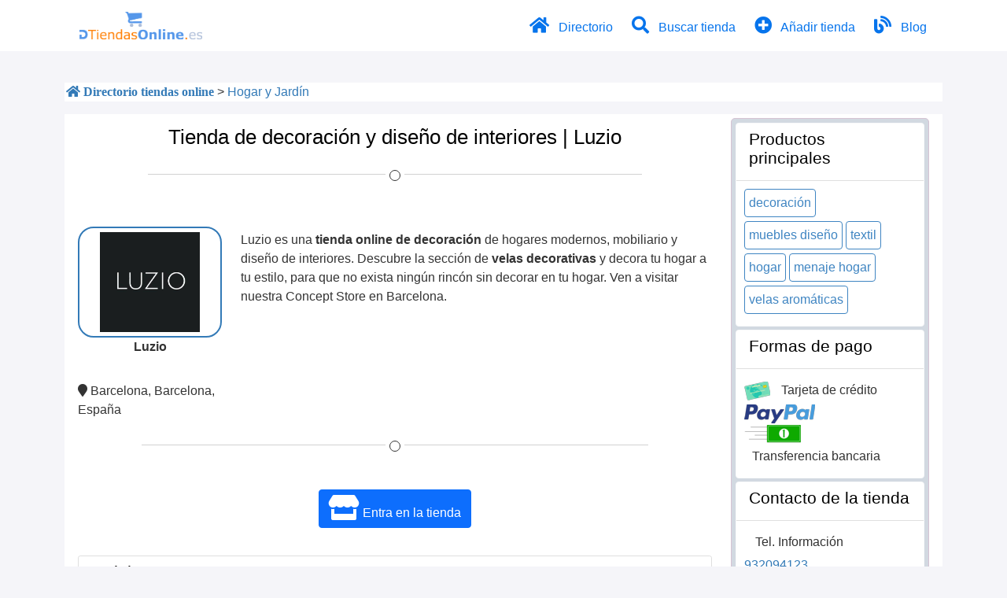

--- FILE ---
content_type: text/html; charset=UTF-8
request_url: https://www.dtiendasonline.es/tiendas-hogar-jardin-online/tienda-decoracion-diseno-interiores-luzio-946
body_size: 4995
content:





<!DOCTYPE html>
<html lang="es-ES">
    <head>
        <meta http-equiv="Content-type" content="text/html; charset=UTF-8" />
<title>Tienda de decoración y diseño de interiores | Luzio Barcelona</title>
<meta name="description" content="Hogar y Jardín Barcelona, Luzio es una tienda online de decoración de hogares modernos, mobiliario y diseño de interiores. Descubre la sección de ..." />
<meta name="viewport" content="initial-scale = 1.0" />
<meta name="apple-mobile-web-app-capable" content="yes">
<meta name="apple-mobile-web-app-status-bar-style" content="black">
<link rel="apple-touch-icon" sizes="180x180" href="https://www.dtiendasonline.es/oc-content/themes/mbc_classic/favicon/apple-touch-icon.png">
<link rel="icon" type="image/png" sizes="32x32" href="https://www.dtiendasonline.es/oc-content/themes/mbc_classic/favicon/favicon-32.png">
<link rel="icon" type="image/png" sizes="16x16" href="https://www.dtiendasonline.es/oc-content/themes/mbc_classic/favicon/favicon-16.png">
<link rel="shortcut icon" type="image/png" sizes="32x32" href="https://www.dtiendasonline.es/favicon-32.png">
<!--<link rel="icon" href="" type="image/png" />-->
           <meta property ="og:url" content="https://www.dtiendasonline.es/tiendas-hogar-jardin-online/tienda-decoracion-diseno-interiores-luzio-946" />
           <meta property ="og:title" content="Tienda de decoración y diseño de interiores | Luzio" />
           <meta property ="og:description" content="&lt;p&gt;Luzio es una &lt;strong&gt;tienda online de decoración&lt;/strong&gt; de hogares modernos, mobiliario y diseño de interiores. Descubre la sección de &lt;strong&gt;velas decorativas&lt;/strong&gt; y decora tu hogar a tu estilo, para que no exista ningún rincón sin decorar en tu hogar. Ven a visitar nuestra Concept Store en Barcelona.&lt;/p&gt;" />
                    <meta property="og:image" content="https://www.dtiendasonline.es/oc-content/uploads/9/932.jpg" />
           <meta itemprop="image" content="https://www.dtiendasonline.es/oc-content/uploads/9/932.jpg" />
        <script>
    var mbc_classic = window.mbc_classic || {};
    mbc_classic.base_url = 'https://www.dtiendasonline.es/index.php';
    mbc_classic.langs = {"delete":"Eliminar","cancel":"Cancelar"};
    mbc_classic.fancybox_prev = 'Imagen anterior';
    mbc_classic.fancybox_next = 'Siguiente imagen';
    mbc_classic.fancybox_closeBtn = 'Cerrar';
    var jqueryVersion = '3';
</script>
<link href="https://www.dtiendasonline.es/oc-content/themes/mbc_classic/css/bs.min.css?v=5" rel="stylesheet" type="text/css" />
<link href="https://www.dtiendasonline.es/oc-content/themes/mbc_classic/css/main.min.css?v2.1.29" rel="stylesheet" type="text/css" />

<meta name="robots" content="index, follow, noarchive" />
<link rel="canonical" href="https://www.dtiendasonline.es/tiendas-hogar-jardin-online/tienda-decoracion-diseno-interiores-luzio-946"/><link href="https://www.dtiendasonline.es/oc-content/themes/mbc_classic/js/fancybox/jquery.fancybox.min.css" rel="stylesheet" type="text/css" />
<link href="https://www.dtiendasonline.es/oc-content/themes/mbc_classic/css/fonts/css/all.min.css" rel="stylesheet" type="text/css" />
<script type="text/javascript" src="https://www.dtiendasonline.es/oc-includes/osclass/assets/js/jquery3/jquery.min.js"></script>
<script type="text/javascript" src="https://www.dtiendasonline.es/oc-content/themes/mbc_classic/js/fancybox/jquery.fancybox.pack.js"></script>
<script type="text/javascript" src="https://www.dtiendasonline.es/oc-includes/osclass/assets/js/date.js"></script>
<script type="text/javascript" src="https://www.dtiendasonline.es/oc-includes/osclass/assets/js/jquery3/jquery.validate.min.js"></script>
<script type="text/javascript" src="https://www.dtiendasonline.es/oc-content/themes/mbc_classic/js/global.min.js?v=1.0.2"></script>
         
        <script> 
                function copp(){return false;} 
                document.oncontextmenu=copp;
                document.onselectstart=copp;
        </script>
                
            </head>
<body class="item">    
<header id="header" class="">
  <div class="top-nav">
    <div class="container">     
     <div class="navbar navbar-expand-lg">
        <div class="container-fluid">
            <div id="logo"><a class="navbar-brand" href="https://www.dtiendasonline.es/"><img width="400" height="91" alt="Directorio de Tiendas Online en España" src="https://www.dtiendasonline.es/img/directorio-tiendas-online.png?v=2"></a></div>
        <button class="navbar-toggler" type="button" data-bs-toggle="collapse" data-bs-target="#navbarSupportedContent" aria-controls="navbarTogglerDemo02" aria-expanded="false" aria-label="Toggle navigation">
            <span class="fas fa-bars"></span>
        </button>      
        <div class="collapse navbar-collapse justify-content-end" id="navbarSupportedContent">
            <ul class="navbar-nav mb-2 mb-lg-0">
                                <li class="nav-item">
                    <a class="nav-link" href="https://www.dtiendasonline.es/">
                        <i class="fa fa-home"></i>
                        Directorio
                    </a>
                </li>
                                                <li class="nav-item">
                    <a class="nav-link" href="https://www.dtiendasonline.es/tiendas-online-espana">
                        <i class="fa fa-search"></i>
                        Buscar tienda                  
                    </a>
                </li>
                                                <li class="nav-item">
                    <a class="nav-link" href="https://www.dtiendasonline.es/promocionar-tienda-online/111">
                        <i class="fa fa-plus-circle"></i>
                        Añadir tienda
                    </a>
                </li>
                                <li class="nav-item">                    
                    <a class="nav-link" href="https://www.dtiendasonline.es/comercio-electronico-p53">
                    <i class="fas fa-blog"></i>
                        Blog
                    </a>
                </li>                   
                                         
                <!-- <li class="nav-item">                    
                    <a class="nav-link" id="login_open" href="#" data-bs-toggle="modal" data-bs-target="#login_mod">
                        <i class="fa large-icon fa-user"></i>                     </a>                    
                </li> -->
                                    <!--<li>                        
                        <a href=""><i class="fa fa-plus"></i> </a>
                    </li>-->
                                                    </ul>
           </div>      
        
    </div>
     </div> 
  </div>
    </div>  
        <div id="login_mod" class="modal fade" role="dialog">
        <aside>
<div class="modal-dialog">
    <div class="modal-content">
      <div class="modal-header">          
          <label class="modal-title">Iniciar sesión</label>
          <button type="button" class="btn-close" data-bs-dismiss="modal" aria-label="Cerrar">&times;</button>
      </div>
        <!--<ul id="error_list"></ul>-->
      <form class="form-vertical" action="https://www.dtiendasonline.es/index.php" method="post" ><input type='hidden' name='octoken' value='npovcqaq3btv' />
        <input type="hidden" name="page" value="login" />
        <input type="hidden" name="action" value="login_post" />
       <div class="modal-body">
            <div class="form-group">
                <label class="control-label" for="email">E-mail</label>    
                <div class="input-group">                
                    <span class="input-group-text"><i class="fa fa-envelope"></i></span>
                    <input id="email" type="email" class="form-control" name="email" value="" required aria-required="true" />                
                </div>
            </div>
            <div class="form-group">
                <label class="control-label" for="password">Contraseña</label>
                <div class="input-group">
                    <span class="input-group-text"><i class="fa fa-lock"></i></span>
                    <input id="password" type="password" name="password" class="form-control" value="" required aria-required="true" autocomplete="off" />                    
                </div>
                <a href="https://www.dtiendasonline.es/usuario/recuperar">¿Has olvidado la contraseña?</a>
            </div>                
            <div class="form-group">
                <div class="controls">                    
                    <div class="checkbox">                        
                    <input id="remember" type="checkbox" name="remember" value="1" /> 
                        <label class="control-label" for="remember">
                        No cerrar sesión                     
                        </label>
                    </div>
                </div>               
            </div>                 
        </div>
        <div class="modal-footer">
            <div class="submit w-100">
                <button type="submit" class="btn btn-primary btn-lg">Iniciar sesión</button>
            </div>
            <div class="form-group text-center w-100">
                <br>
                <a class="big-text-12 decora-on" href="https://www.dtiendasonline.es/usuario-nuevo">¡No tengo cuenta todavía!</a>
                <!--<a class="big-text-12" href="#reg_panel">No tengo cuenta</a>-->
            </div>
        </div>
      </form>
    </div>
</div>
</aside>

   </div>    
          <div class="clear"></div>      
     
</header>

        
                    <div class="container">
            <nav class="breadcrumb-container" aria-label="breadcrumb">
                <ul class="breadcrumb" itemscope itemtype="http://schema.org/BreadcrumbList"><meta itemprop="name" content="Breadcrumb"/>
<li itemscope itemprop="itemListElement" itemtype="http://schema.org/ListItem" class="first-child" ><a href="https://www.dtiendasonline.es/" itemprop="item"><span itemprop="name"><span class="fa fa-home"> Directorio tiendas online</span></span></a><meta itemprop="position" content="1" /></li>

<li itemscope itemprop="itemListElement" itemtype="http://schema.org/ListItem" class="last-child" > > <a href="https://www.dtiendasonline.es/tiendas-hogar-jardin-online" itemprop="item"><span itemprop="name">Hogar y Jardín</span></a><meta itemprop="position" content="2" /></li>
</ul>
        
            </nav>
        </div>
             
        
<div class="container wrapper-flash"></div>    
<div class="container" id="content">
       <main id="main">            
                     
    <script type="application/ld+json">
  {
    "@context": "https://schema.org",
    "@type": "Store",
    "name": "Luzio",
    "address": {
      "@type": "PostalAddress",
      "streetAddress": "",
      "addressLocality": "Barcelona",
      "postalCode": "",
      "addressRegion": "Barcelona",
      "addressCountry": "ES"
    },
    "url": "https://www.dtiendasonline.es/tiendas-hogar-jardin-online/tienda-decoracion-diseno-interiores-luzio-946",    
    "image": ["https://www.dtiendasonline.es/oc-content/uploads/9/932.jpg"]
      }
</script>


<div id="item-content" class="row">
        <div class=" col-12 col-md-8 col-lg-9">
        <div class="item-info">
        <div class="item-header center-text">
            <h1>Tienda de decoración y diseño de interiores | Luzio</h1>            
            <span class="style-sep-1"></span>
                    </div>
        
                
                    
    <div class="row">
         <div class="col-12 col-md-3">
          <div class="item-photos">
                          <div class="item-main-photo flex-parent">
                <div class="flex-child">
                                           <img itemprop="image" class="img-responsive" src="https://www.dtiendasonline.es/oc-content/uploads/9/932.jpg" alt="Tienda de decoración y diseño de interiores | Luzio" title="Tienda de decoración y diseño de interiores | Luzio" />
                                     </div>   
             </div>
                         
        </div>
                          <p class="text-center"><strong>Luzio</strong></p>
                             <div class="item-location"><i class="fa fa-map-marker"></i> <span id="item_location">Barcelona, Barcelona, España</span></div>
                </div>
             <div class="col-12 col-md-9">
    <div id="description">
        <p>Luzio es una <strong>tienda online de decoración</strong> de hogares modernos, mobiliario y diseño de interiores. Descubre la sección de <strong>velas decorativas</strong> y decora tu hogar a tu estilo, para que no exista ningún rincón sin decorar en tu hogar. Ven a visitar nuestra Concept Store en Barcelona.</p>    </div>     
            <div class="item-detail-fields clear">        
                        <!--<div></div>-->
             
    </div>
 </div>
        </div>
    <div class="item-actions clear text-center">
    <span class="style-sep-1"></span>
                <a href="https://luzio.es/" class="btn btn-primary" id="url_tienda" target="_blank" rel="noopener noreferrer"><i class="fas fa-store fa-2x"></i> Entra en la tienda</a>
       <!-- <script type="text/javascript">
$(document).ready(function() {
        $tienda_link = $(".url_text").attr("href");
        $("#url_tienda").attr("href", $tienda_link);
});
</script>  -->    
    </div>
    </div>
                            
        <div id="comments" class="card">
            <div class="card-header">
                <h2 class="inline-block">Opiniones</h2>
                            </div>
            <div class="card-body">                
                                                                         <!-- <p>Todavía no hay opiniones sobre </p>-->
                   
                  
                                                    <p>Si has comprado alguna vez en esta tienda puedes dejar tu oponión.</p>
                    <a href="#" data-bs-toggle="modal" data-bs-target="#login_mod">
                        Opinar
                    </a>                    
                 
            </div>
        </div>        
                </div>
<div class="col-12 col-md-4 col-lg-3">
    <div id="sidebar">
    
        <!-- sidebar ad 350x250 -->
    <!-- <div class="ads_300">
            </div> -->
    <!-- /sidebar ad 350x250 -->
        

    
    <div id='custom_attributes'>
     
    
    <div class="card border-light mb-1">
        <div class="card-header">
            <h2 class="card-title heading-group">Productos principales</h2>
        </div>

    <div class="list-inline card-body item-attr-fields">
                        <div class="list-field inline tags">
                                                                                                     
                                  <a class='detail_value' href="https://www.dtiendasonline.es/tiendas-online-espana/field_17,decoracion">decoración</a>
                                                                    
                                  <a class='detail_value' href="https://www.dtiendasonline.es/tiendas-online-espana/field_17,muebles+diseno">muebles diseño</a>
                                                                    
                                  <a class='detail_value' href="https://www.dtiendasonline.es/tiendas-online-espana/field_17,textil">textil</a>
                                                                    
                                  <a class='detail_value' href="https://www.dtiendasonline.es/tiendas-online-espana/field_17,hogar">hogar</a>
                                                                    
                                  <a class='detail_value' href="https://www.dtiendasonline.es/tiendas-online-espana/field_17,menaje+hogar">menaje hogar</a>
                                                                    
                                  <a class='detail_value' href="https://www.dtiendasonline.es/tiendas-online-espana/field_17,velas+aromaticas">velas aromáticas</a>
                                                                                       
                        </div>
        
                
                      

            
</div>    </div>
         
    
    <div class="card border-light mb-1">
        <div class="card-header">
            <h2 class="card-title heading-group">Formas de pago</h2>
        </div>

    <div class="list-inline card-body item-attr-fields">
                        
                <div class="list-field inline full-width">
                    <img src="https://www.dtiendasonline.es/oc-content/uploads/item_icons/tarjeta-credito.png" alt="Tarjeta de crédito">                            <label class='detail_label'>Tarjeta de crédito</label>
                                    </div>
                       

            
                        
                <div class="list-field inline full-width">
                    <img src="https://www.dtiendasonline.es/oc-content/uploads/item_icons/paypal.png" alt="PayPal">                </div>
                       

            
                        
                <div class="list-field inline full-width">
                    <img src="https://www.dtiendasonline.es/oc-content/uploads/item_icons/transferencia-bancaria.png" alt="Transferencia bancaria">                            <label class='detail_label'>Transferencia bancaria</label>
                                    </div>
                       

            
               

            
               

            
               

            
               

            
               

            
               

            
</div>    </div>
         
     
    
    <div class="card border-light mb-1">
        <div class="card-header">
            <h2 class="card-title heading-group">Contacto de la tienda</h2>
        </div>

    <div class="list-inline card-body item-attr-fields">
                        <div class="list-field inline ">
                        <i class="fa fa-mobile-phone"></i> 
                        <label class='detail_label'>Tel. Información</label>
                        <label class='detail_value'>
                                    <a rel="nofollow" href="tel://932094123 ">932094123 </a>				</label>
                        </div>
                       

            
</div>    </div>
         
</div>
    <div class="card">
        <div class="card-body">
         <span itemprop="datePublished" content="2022-07-30 17:49:10" class="date"> <i class="fa fa-clock-o"></i> 30-Jul-2022 </span> 
        <span class="visits"><i class="fa fa-signal"></i> Visitas: 1272</span>    
        </div>
    </div>
</div><!-- /sidebar -->

            
</div>
</div>
<div class="products">    
       
     
</div>


<script type="text/javascript">
  $(document).ready(function() {
    $('body').on('click', '.is-rating-item', function(e) {
      e.preventDefault();
      $('input[name="rating"]').val($(this).attr('data-value'));
      $('.comment-rating-selected').text('(' + $(this).attr('data-value') + ' de 5)');
      $(this).parent().find('i.is-rating-item').addClass('fill');
      $(this).nextAll('i.is-rating-item').removeClass('fill');
    })
  });
</script>


</main><!-- main -->
</div><!--container -->

<script>
$(document).ready(function(){ 
	$('#to-top').click(function(){
		$('body, html').animate({
			scrollTop: '0px'
		}, 300);
	}); 
	$(window).scroll(function(){
		if( $(this).scrollTop() > 0 ){
			$('#to-top').slideDown(300);
		} else {
			$('#to-top').slideUp(300);
		}
	}); 
});
</script>
<span id="to-top" class="fas fa-chevron-up"></span>

<div id="responsive-trigger"></div>
<!-- footer -->
<div class="clear"></div>     
<footer id="footer">
    <div class="container">
            
         <strong> <i class="fa fa-home"></i> <a class="" href="https://www.dtiendasonline.es/">Directorio tiendas online</a></strong> - 
            <span class="color-blank inline-block">dTiendasOnline</span><span> - Copyright ©</span>
    <div class="inline">
           
    </div>
    
        <div class="col-12 text-center">       
        <a class="text-center big-text-12" href="https://www.dtiendasonline.es/promocionar-tienda-online/111">Promociona tu tienda online gratis</a>
    </div>
            
<div class="row">
<div class="col-md-3">
<div class="card">
<div class="card-header">
    <span class="card-title"><i class="fa fa-question"></i> Ayuda</span>
</div>
<div class="card-body">
<ul>
    <li><a href="/como-anunciar-tienda-online-p52">Cómo anunciar mi tienda</a></li> 
    <li><a href="/directorio-tiendas-online-p46">Sobre dTiendasOnline</a></li>
</ul>
</div>
</div>
</div> 
<div class="col-md-3">
<div class="card">
<div class="card-header">
    <span class="card-title"><i class="fa fa-info"></i> Información útil</span>
</div>
<div class="card-body">
<ul>     
    <li><a href="/como-vender-por-internet-p47">Claves para vender por Internet</a></li>
    <li><a href="/formas-pago-online-p51">Formas de pago online</a></li>
</ul>
</div>
</div>
</div>            
<div class="col-md-3">
<div class="card text-center">
<div class="card-header">
<span class="card-title">Contacto</span>
</div>
<div class="card-body">
<ul>
<li><a target="_blank" href="/contacto/">Contactar</a></li>
</ul>
</div>
</div>
</div>

<div class="col-md-3">
 <aside>
<div class="card">
<div class="card-header">
<span class="card-title">Legal</span>
</div>
<div class="card-body">
<ul>    
    <li><a target="_blank" href="/lopd-p50/">Política de privacidad</a></li>
    <li><a target="_blank" href="/cookies-p26/">Política de cookies</a></li>
    <li><a target="_blank" href="/condiciones-de-uso-p27/">Condiciones de uso</a></li>
    <li><a target="_blank" href="/normas-de-publicacion-p28/">Normas de publicación</a></li>    
</ul>    
</div>
</div>
 </aside>
</div>

</div>
    <div class="user-account">
                                     
                <!--<a href=""></a>-->
                           
    </div>
        
        
                    
     
    </div>
    
    <script src="https://www.dtiendasonline.es/oc-content/themes/mbc_classic/js/spr.min.js?v=1.1"></script>    
</footer>
<script src="https://www.dtiendasonline.es/oc-content/themes/mbc_classic/js/bs.min.js?v=5"></script></body>
</html>

--- FILE ---
content_type: text/css
request_url: https://www.dtiendasonline.es/oc-content/themes/mbc_classic/css/main.min.css?v2.1.29
body_size: 9808
content:
body,html{font-family:Trebuchet MS,Helvetica,Sans-Serif}body{margin:0;padding:0}body,html,p,span{font-size:16px!important}h1,h2,h3,h4,h5{font-weight:400;line-height:normal;margin:0 0 15px}h1{font-size:1.6rem}.card-title{font-size:1.2rem}.card-header{background-color:#fff}h2{font-size:1.4rem}h3{font-size:1.2rem}h4{font-size:1.1rem}h5{font-size:1rem}p{line-height:1.5em}a:focus{outline:none}a:active,a:hover{outline:0}a.decora-on{text-decoration:underline}article,aside,details,figcaption,figure,footer,header,hgroup,nav,section{display:block}sub,sup{font-size:75%;line-height:0;position:relative;vertical-align:baseline}sup{top:-.5em}sub{bottom:-.25em}img{border:0;height:auto;max-width:100%;vertical-align:middle;width:auto\9;-ms-interpolation-mode:bicubic}input,textarea{border:1px solid #bfbfbf;border-radius:3px;width:100%}input[type=submit]{width:auto}button{border-radius:5px;display:inline-block;line-height:32px;padding:0 15px;text-decoration:none;vertical-align:middle}button,input,select,textarea{font-size:100%;margin:0;vertical-align:middle}button,input{line-height:normal;*overflow:visible}button::-moz-focus-inner,input::-moz-focus-inner{border:0;padding:0}button,input[type=button],input[type=reset],input[type=submit]{-webkit-appearance:button;cursor:pointer}.item-actions .btn{margin-bottom:10px}a.btn,a.btn:visited{color:#fff}.btn_srg{background-color:#fff;border:1px solid #ccc;display:none;height:44px}.btn_srg i{font-size:1.8em}input[type=search]::-webkit-search-cancel-button,input[type=search]::-webkit-search-decoration{-webkit-appearance:none}textarea{display:inline-block;line-height:1.5em;overflow:auto;padding:10px;width:100%}input:focus::-webkit-input-placeholder{color:transparent!important}input:focus::-moz-placeholder{color:transparent!important}input:focus:-ms-input-placeholder{color:transparent!important}input:focus:-moz-placeholder{color:transparent!important}.form-group{margin-bottom:15px}.style-sep-1{border:none;border-top:1px solid #d2d2d2;color:#333;display:block;margin:2rem auto;overflow:visible;padding:0;text-align:center;width:80%}.style-sep-1:after{background:#fff;border:1px solid;border-radius:100%;content:"";display:inline-block;height:14px;outline:5px solid #fff;overflow:hidden;position:relative;top:-9px;width:14px}.big-text-12{font-size:1.2rem}.separator-blank{content:" ";display:table;height:1rem}.color-blank{color:#fff}[type=checkbox]:checked,[type=checkbox]:not(:checked){left:-9999px;position:absolute}[type=checkbox]:checked+label,[type=checkbox]:not(:checked)+label{cursor:pointer;padding-left:1.95em;position:relative}[type=checkbox]:checked+label:before,[type=checkbox]:not(:checked)+label:before{background:#fff;border:2px solid #ccc;border-radius:4px;box-shadow:inset 0 1px 3px rgba(0,0,0,.1);content:"";height:1.5em;left:0;position:absolute;top:0;width:1.5em}[type=checkbox]:checked+label:after,[type=checkbox]:not(:checked)+label:after{color:#09ad7e;content:"✔";font-size:1.3em;left:.2em;line-height:.8;position:absolute;top:.2em;transition:all .2s}[type=checkbox]:not(:checked)+label:after{opacity:0;transform:scale(0)}[type=checkbox]:checked+label:after{opacity:1;transform:scale(1)}[type=checkbox]:disabled:checked+label:before,[type=checkbox]:disabled:not(:checked)+label:before{background-color:#ddd;border-color:#bbb;box-shadow:none}[type=checkbox]:disabled:checked+label:after{color:#999}[type=checkbox]:disabled+label{color:#aaa}input[type=checkbox],input[type=radio]{margin-left:0!important;margin-right:10px}.checkbox{margin:0;padding:0}.checkbox>label{display:block}.inline-block{display:inline-block}ul{list-style:none;list-style-type:none}ul.inline li{display:inline-block}ol.list-type-def li,ul.list-type-def li{list-style:inherit;list-style-type:inherit}ul.main-menu{margin-top:10px}.ads-block-header{border-radius:5px;color:#fff;cursor:default;font-size:1.1rem;margin-bottom:10px;margin-top:10px;padding:5px}.ads-block-header p{margin:0;text-align:center}.share-buttons{margin-bottom:5px}.share-buttons a{display:inline-block;margin-right:10px}.main-page-title{margin-bottom:.3em;margin-top:10px;padding:7px}.main-page-title,.main-page-title h1{display:inline-block;font-size:1.2rem}.main-page-title h1{color:#fff}.main-page-title span{color:#fff;display:inline-block}#page{margin:0 auto;max-width:1170px}.page-header{margin:15px 0 20px}.listing-header,.listing-header h2{background-color:#fff;font-size:1.1rem;overflow:hidden;padding:.5em}.header-grid{font-size:1.2em;height:2em}.item-post .header{background:#ff7300;color:#fff}.item-post .card-header h1{color:#fff;line-height:36px;margin:0}.item-post .form-group{margin-bottom:5px}.card-body{padding:10px}.card-body li{list-style-type:none}.r-list .card-footer{background-color:#e7f0ff;border-top:none;color:#2c5593}.center-text{text-align:center}#main .main-cat-contanier{border-radius:5px;padding:5px}#main{max-width:1470px}#main>.row{margin:0}.ads_home_after_main{padding-top:20px}#map_canvas img{max-width:none}.has-placeholder{display:block;float:left;position:relative}.has-placeholder label{height:100%;left:0;line-height:43px;overflow:hidden;padding:0 15px;position:absolute;text-decoration:none;text-shadow:0 1px 0 #fff;top:0;vertical-align:middle;width:100%}div.select-box-focus{outline:0}.select-box{border:1px solid #ffdaa2;border-radius:4px}.doublebutton{float:right}.doublebutton a{border:1px solid #d1d1d1;-webkit-border-radius:2px;border-radius:2px;cursor:default;display:block;float:left;font-size:9px;height:16px;outline:0;padding:3px 4px;text-align:center;white-space:nowrap}.doublebutton a span{cursor:pointer}.doublebutton .list-button{border-top-right-radius:0;border-radius:0;border-right:none;margin-right:-1px}.doublebutton .list-button span{background-position:-16px -16px}.doublebutton .grid-button{border-bottom-left-radius:0;border-left:none;border-top-left-radius:0}span.active a.list-button{border:1px solid #d1d1d1}.alert_form{padding:15px 10px}.alert_form button{width:100%}.alert_form input{margin-bottom:12px;width:184px}.form-horizontal .form-group{margin-left:0;margin-right:0}.form-horizontal .actions a{font-size:1rem}.form-horizontal .gdpr-label{width:auto}.terms-box{padding-left:50px!important}.form-vertical .control-group{margin-bottom:10px}.form-container .controls input,.form-container .meta input{border:1px solid #bfbfbf;border-radius:3px;box-shadow:inset 0 1px 0 0 #e0e0e0;box-shadow:inset 0 1px 0 0 #dfd8d8;display:inline-block;font-size:1em;height:30px;line-height:43px;line-height:30px;padding:0 10px;text-decoration:none;vertical-align:middle;width:280px}.form-container .controls{font-size:1em}.form-container .main-button{border:1px solid #1f91a3;border-radius:3px;box-shadow:inset 0 1px 0 0 #a0e3ed;display:inline-block;line-height:43px;padding:0 15px;text-decoration:none;text-shadow:0 1px 0 rgba(0,0,0,.3);vertical-align:middle}.meta_list .meta ul{float:left;list-style:none;margin:5px 0 0;padding:0}.meta_list .meta ul li{clear:both;list-style:none}.meta_list .meta ul li label{float:none;margin-left:5px;width:auto}.meta_list .meta .cf_date_interval{width:100px}.meta_list .meta:after{clear:both;content:""}.form-container .photos input{border:0;box-shadow:none;margin:0;padding:0}.form-horizontal .actions{border-top:1px solid #eaeaea;margin:0 25px;padding:10px 10px 15px 155px}.form-horizontal label{float:left;padding-top:7px;text-align:left}.form-horizontal .select-box{width:300px}.form-horizontal .controls{margin-left:180px}.form-horizontal .controls label{float:none;padding-top:0;text-align:left;width:auto}.form-horizontal .control-group,.form-horizontal .meta_list .meta{clear:both;margin-bottom:10px}.form-container-box{border:1px solid #eaeaea;border-radius:4px;margin:0 auto}.form-container-box .header{margin-bottom:30px;padding:10px 15px}.form-container-box .header h1{line-height:1.2em;margin:0}.form-container .controls #photos a{font-size:12px!important}body.item-post .select-box{margin-bottom:10px}#item-post select{width:300px}.photos_div{margin-bottom:20px}.ui-drop-files{background:rgba(0,0,0,.1);border:4px dashed rgba(0,0,0,.2);box-shadow:none;height:100px}.bordered-box{border:1px solid #eaeaea;border-radius:4px;font-size:.75em;padding:10px}.bordered-box h2{font-size:1.2em;font-weight:700;margin-top:0}.form-container .photos input{width:100%}.form-container .photos img{width:120px}.photos_div a{display:block}.arrow-up{border-bottom:5px solid #35c3d9;border-left:5px solid transparent;border-right:5px solid transparent;height:0;width:0}.hover .arrow-up{border-bottom-color:#fff}.arrow-down{border-left:5px solid transparent;border-right:5px solid transparent;height:0;width:0}.hover .arrow-down{border-top-color:#fff}.arrow-left{border-right:5px solid #35c3d9}.arrow-left,.arrow-right{border-bottom:5px solid transparent;border-top:5px solid transparent;height:0;width:0}.arrow-right{border-left:5px solid #35c3d9}.paginate{clear:both;float:left;margin:25px 0;text-align:center;width:100%}.paginate li{display:inline;list-style-type:none}.paginate a,.paginate span{background:#fff;border:2px solid #9bcad8;border-radius:0;color:#056786;display:inline-block;font-weight:700;height:40px;line-height:20px;margin:0 1px;min-width:40px;padding:9px 5px;text-align:center;text-decoration:none}.paginate a:hover{border-color:#056786}.searchPaginationSelected{background-color:#337ab7!important;border-color:#337ab7!important;color:#fff!important;cursor:default;z-index:3}.paginate a:hover,.searchPaginationSelected{font-weight:700}.see_by{border:1px solid #d1d1d1;-webkit-border-radius:2px;border-radius:2px;cursor:default;display:block;float:right;font-size:13px;font-weight:400;height:16px;margin-right:10px;outline:0;padding:5px 6px;position:relative;text-align:center;white-space:nowrap}.see_by span{float:left}.see_by label{float:right;margin:0;padding:0 18px 0 5px}.see_by ul{border:1px solid #23a4b8;border-radius:3px;display:none;list-style:none;margin:22px 0 0;padding:8px 10px;position:absolute;right:-1px;text-align:right}.see_by ul a{color:#fff;font-size:1em;font-weight:500}.see_by .arrow-down,.see_by .arrow-left,.see_by .arrow-right,.see_by .arrow-up{position:absolute;right:6px;top:11px}.arrow-envelope{position:absolute;right:-1px;top:-1px}.hover .arrow-envelope{border:1px solid #23a4b8;border-bottom:none;height:28px;width:21px;z-index:3}.hover ul{display:block}.wrapper-flash{font-weight:600}.flashmessage{color:#fff;font-size:16px;margin-bottom:20px;padding:10px 0;position:relative;text-align:center;top:10px;width:100%;z-index:999}.flashmessage-warning,.help-box{border:1px solid #93741e}.flashmessage-error{border:1px solid #873616}.flashmessage-ok{border-radius:5px;font-size:1.3rem}.flashmessage-info{border:1px solid #2477b2}.flashmessage .ico-close{cursor:pointer;float:right;font-size:18px;font-weight:700;padding:0;position:absolute;right:4px;text-decoration:none;top:4px}.help-box{border-radius:4px;display:inline-block;font-size:14px;margin:10px 0;padding:5px 10px}#error_list,.error_list{border:2px solid #eed3d7;border-radius:4px;color:#b94a48;display:none;list-style:none;margin:0 10px 20px;padding:10px}#error_list li,.error_list li{list-style:none;padding:2px 0 2px 18px}#error_list li label,.error_list li label{float:none;margin-top:0;width:auto}.user-card{border-radius:4px;margin-bottom:25px;position:relative}.user-card ul{list-style:none;margin:0;padding:15px}.user-card .name{font-size:1.5em;margin-bottom:15px}.user-card .adress,.user-card .location,.user-card .website{font-size:.725em}.user-card img{left:0;position:absolute;top:0;width:120px}.icons{font-size:32px;line-height:32px}.icons :after{display:inline-block;font-family:icons}.ico-search:after{content:"s"}.ico-menu:after{content:"m"}.ico-grid:after{content:"g"}#responsive-trigger{display:none}fieldset{border:0;margin:0;padding:0}.clear{clear:both}body.search #sidebar{padding:10px}body.user #sidebar{width:100%}body.search #main,body.user #main{float:right;width:728px}body.search .list-header .actions{min-height:28px}.resp-toogle{display:none}.title-has-actions{border-bottom:1px solid #eaeaea;margin-bottom:10px}.title-has-actions h1,.title-has-actions h2,.title-has-actions h3{float:left;margin-bottom:0}.title-has-actions a{float:left;font-size:.825em;line-height:2em;margin-left:10px}.flashmessage-404{border:1px solid #fbeed5;border-radius:5px;-webkit-border-radius:5px;-moz-border-radius:5px;color:#c09853;font-size:15px;margin-top:25px;padding:10px 15px}.flashmessage-404 ul{list-style:disc;padding:10px 0 10px 25px}body.not-found .categories h2,body.not-found .categories h3{float:left;font-size:13px;font-weight:400;margin:3px 0;width:25%}body.not-found .categories{margin-top:10px}body.not-found fieldset.main{padding:10px 0}body.not-found #uniform-sCategory{display:none}body.not-found h1{font-size:24px;margin-bottom:20px}.ads_300,.ads_468,.ads_728{display:block}.ads_300{width:300px}.ads_728{min-height:90px;width:728px}.ads_468{min-height:60px;width:468px}#header{display:block;height:auto;margin-bottom:15px;padding-bottom:25px;position:relative;width:100%}#header.home{background-image:url(/img/centro-comercial-online.jpg?v=1.1);min-height:250px}#header .wrapper{position:relative}#header .nav{min-height:25px}#header .top-nav-custom-block{display:inline-block;padding-top:10px}#header .ads_header{margin-left:auto;margin-right:auto;padding:10px 0;width:728px}#header #logo{background-color:#fff;border:none;border-radius:10px;display:inline-block;margin:5px;max-width:160px;padding:2px}#header .publish{margin:15px 0}#header .publish a,#header .top-nav .publish{display:inline-block}#header .publish a{border-radius:10px;font-size:1.3rem;line-height:1.5em;padding:5px 15px;text-decoration:none;text-shadow:0 1px 0 rgba(0,0,0,.3);vertical-align:middle}#header #logo span{border:none;color:#fff;display:block;font-size:.8em;font-weight:100;line-height:1em;text-decoration:none}#header .publish a{background-color:#ff7300;border:1px solid #dc7100;color:#fff}#header .publish a:hover{background-color:#ca3f00;border-color:#fda503;color:#fff}#header .navbar{margin-bottom:0}#header .navbar button{font-size:1.2em}.main-search{border:1px solid #989393;border-radius:4px;box-shadow:inset 0 1px 1px 0 #fff,0 2px 2px 0 rgba(0,0,0,.2);height:46px;margin:15px auto 0;padding:6px;position:relative;width:966px}.main-search .has-placeholder{float:none}#query{border-radius:12px 0 0 12px;height:44px}.main-search-controls .input-text:focus{outline:none}.main-search input{border:1px solid #bfbfbf;border-radius:3px;box-shadow:inset 0 1px 0 0 #e0e0e0;box-shadow:inset 0 1px 0 0 #d6cece;display:inline-block;height:43px;line-height:43px;padding:0 15px;text-decoration:none;vertical-align:middle;width:100%}.main-search .selector{padding-left:42px;padding-right:12px}.main-search .reset-padding{padding-left:0}.main-search .ui-button{border:1px solid #1f91a3;border-radius:3px;box-shadow:inset 0 1px 0 0 #a0e3ed;display:inline-block;height:43px;line-height:43px;padding:0 15px;text-decoration:none;text-shadow:0 1px 0 rgba(0,0,0,.3);vertical-align:middle}.main-search .cell{display:table-cell;vertical-align:top;width:100%}.main-search-form{padding:10px}.top-nav .nav{top:0;vertical-align:middle}.top-nav{color:#fff;height:auto;vertical-align:middle}.top-nav a,.top-nav a:hover,.top-nav a:visited{color:#0674ec;text-decoration:none}.top-nav .fa,.top-nav .fas{border-radius:100%;font-size:1.4em;padding:3px}.top-nav li a>.fa,.top-nav li a>.fas{margin:0 5px}.top-nav .nav li.cat,.top-nav .nav li.search{display:none}.top-nav .nav li.publish{clear:both;float:right;margin-top:10px}.top-nav .login{background-color:#003375;border-radius:10px;color:#fff;display:inline-block;list-style:none;margin:10px;padding:5px}.top-nav ul{margin:0}#header .nav li .icons:after{display:table-cell;vertical-align:middle}#header .nav li.cat,#header .nav li.search{display:block}#navbar-toggle-cbox{display:none}#navbar-toggle-cbox:checked~.collapse{display:block}.dropbtn{border:none;cursor:pointer;padding:9px}.dropdown{display:inline-block;position:relative}.dropdown-content{background-color:#f9f9f9;box-shadow:0 8px 16px 0 rgba(0,0,0,.2);display:none;min-width:160px;position:absolute;z-index:999}.dropdown-content a{color:#000;display:block;padding:12px 16px;text-decoration:none}.dropdown-content a:hover{background-color:#f1f1f1}.dropdown:hover .dropdown-content{display:block}.main-search .select-box .select-box-label{line-height:43px}.main-search .select-box select{height:42px;width:auto}.main-search .select-box-icon{top:0}#footer{border-top:1px solid #eaeaea;clear:both;color:#fff;font-size:1em;left:0;margin-top:50px;min-height:70px;padding-bottom:30px;padding-top:15px;position:absolute;text-align:center;width:100%}#footer a,#footer a:hover{text-decoration:none}#footer ul{padding-left:0}#footer li{margin-left:10px}#footer .list-group li{display:inherit;list-style-type:none}#footer ul,.footer-links{clear:both;list-style:none}.footer-links li{float:left;margin-bottom:5px;padding-right:2%;width:31%}#footer .resp-toogle .publish{display:block;margin:15px 0;padding:0}#footer .resp-toogle .publish a{border:1px solid #a3301f;border-radius:3px;box-shadow:inset 0 1px 0 0 #edaba0;-webkit-box-sizing:border-box;-moz-box-sizing:border-box;-ms-box-sizing:border-box;-o-box-sizing:border-box;box-sizing:border-box;display:inline-block;font-size:1.2em;line-height:43px;margin:0;padding:0;text-decoration:none;text-shadow:0 1px 0 rgba(0,0,0,.3);vertical-align:middle;width:100%}.footer .container{margin:20px}#footer .card{border:none}#to-top{background:#2a547d;border:2px solid #fff;border-radius:100%;bottom:120px;color:#fff;cursor:pointer;display:none;font-size:20px;padding:15px;position:fixed;right:20px;z-index:999}ul.breadcrumb li{float:left;font-weight:400;padding:0 2px}.latest_ads{border:1px solid #edf1f5;border-radius:5px;margin-top:5px}.latest_ads .actions{float:right;margin-top:5px}div#top-cat{border-radius:6px;margin-bottom:25px;padding:5px}.icon-categories.col-lg-1,.icon-categories.col-xs-12{padding-left:5px;padding-right:5px}.icon-categories.col-lg-2{width:10%}.icon-categories .row{margin:0}.icon-categories .card{border:none}.icon-search-category{background-color:#fff;border:1px solid;border-radius:5px;float:left;height:84px;margin-right:10px;max-width:100px;padding:10px;width:auto}.icon-search-category img{height:100%;width:auto}.r-list{margin-bottom:10px;vertical-align:top}.r-list .category{text-align:center}.r-list .category .card-footer{height:60px;padding:10px 5px}.r-list a.category{background-color:#e7f0ff;border:1px solid #c9d7e9;border-radius:15px;color:#d7e2ea;display:block;height:135px;overflow:hidden}.r-list a.category:hover{border-color:#0878ac;color:#fff;font-weight:600;transform:scale(1.1);transition:all .7s}.r-list .cat-icon-container{border-radius:100%;height:74px;margin:0 auto;padding:15px 0;transition:background-color .5s ease;width:74px}.r-list li{border:0;height:100%}.r-list li .r-list li li{float:none;width:100%}.r-list li .clear,.r-list li>li:nth-child(4n){clear:both}.r-list h3:hover{color:#8d1468!important}.tbl{display:block;width:100%}div.first_cel ul{margin:0}.cell_3{float:left;width:33%}.cell_3 ul{margin:0 0 0 20px}ul.r-list li h1{font-size:1em;margin:25px 0 10px;overflow:hidden;padding:0;text-overflow:ellipsis}ul.r-list li h1 a{font-size:1em}ul.r-list li h1 span{font-weight:400}ul.r-list li a,ul.r-list li span{text-decoration:none}ul.r-list li ul{list-style:none;margin:0;padding:0}.list-header{background-color:#2465a4;border:1px solid #ddd;color:#fff;line-height:2em;margin-bottom:15px;position:relative;z-index:3}.list-header h2{color:#fff;display:inline-block;font-size:1em}.listing-card-list{clear:both;list-style:none;margin:0;padding:0}.see_more_link{clear:both}#main h5{margin-bottom:10px}#related-searches{padding-top:25px}#related-searches h5{font-size:1em;margin-bottom:10px}.listing-card{background-color:#fff;display:table;margin-bottom:10px;position:relative;width:100%}.listing-card img:hover{transform:scale(1.1);transition:all 1s}.listing-card-list .listing-basicinfo{padding:.5em}.listing-card .listing-attributes{width:auto}.listing-card .currency-value{font-weight:700}.listing-card .listing-data{width:100%}.listing-card .listing-detail{width:auto}.listing-card .listing-thumb .img-responsive{margin:0 auto;max-height:145px;padding:5px;width:auto}.listing-card .listing-attributes{font-size:.85em;line-height:1em;padding:4px 0 8px}.listing-card .listing-attributes a{font-weight:700;line-height:1.3em;text-decoration:none}.listing-card .listing-attributes a:hover{text-decoration:none}.listing-grid .last{margin-right:0}.listing-grid .listing-card{border-radius:20px;clear:none;display:block;margin:0 9px 9px 0;overflow:hidden;padding:0;position:relative}.listing-grid .listing-card span{overflow:hidden;text-overflow:ellipsis;white-space:nowrap}.listing-grid .listing-card .listing-attributes .category{display:block;overflow:hidden;text-align:center;text-overflow:ellipsis;white-space:nowrap}.listing-grid .listing-card .listing-attributes .location a{display:inline}.listing-grid .listing-card img{float:none;margin:0 auto}.listing-grid .currency-value{position:absolute;right:0}.listing-grid .listing-detail{margin-left:0;min-height:72px;padding:5px}.listing-grid .listing-basicinfo,.listing-grid .listing-data{display:block;width:100%}.listing-grid .listing-thumb{width:100%}.listing-grid .listing-basicinfo p{display:none}.listing-grid .listing-header a{display:inline-block;max-height:48px;overflow:hidden;text-align:center;text-overflow:ellipsis;width:100%}.listing-grid .g-hide{display:none}.listing-grid span.location{display:block;padding:10px 0}.listing-list .listing-card{border:1px solid #e6e9ed;border-radius:5px;overflow:hidden}.listing-list .listing-header h3{margin-bottom:0}body.search .listing-grid .last{margin-right:0}body.home .listing-grid .first{clear:both}#sidebar{border-radius:5px;width:100%}#sidebar .row{margin:0 auto}#sidebar h3{font-size:1em;line-height:1em;margin:0 0 6px}#sidebar input{vertical-align:middle}#sidebar ul.category,#sidebar ul.category ul{list-style:none;margin:0;padding:0}#sidebar ul.category li,ul.sidebar-list li{line-height:1.4em;margin:2px 0}#sidebar ul.category li a{background-color:#d0e4f9;border-radius:7px;display:block;padding:10px 5px;text-align:center;transition:all .5s}#sidebar ul.category ul{padding-left:15px}#sidebar .show-sub a{font-weight:700}#sidebar .show-sub li a{font-weight:400}#sidebar .price-slice input,#sidebar .two_input input{margin-right:2px;overflow:hidden;padding:0 5px;text-overflow:ellipsis;white-space:nowrap;width:65px}#sidebar .two_input input{width:70px}#sidebar .price-slice span{margin-right:0}#sidebar .actions{padding:20px 0}#sidebar .plugin-hooks h6{font-size:1em;font-weight:600;line-height:1em;margin:0 0 5px}#sidebar .plugin-hooks .row{margin-bottom:10px}#sidebar .select-box{width:100%}#sidebar a,#sidebar a:hover{text-decoration:none}ul.sidebar-list{padding:0}ul.sidebar-list,ul.user_menu{list-style:none;margin:0}ul.user_menu li a{font-size:1.1rem}ul.user_menu .opt_delete_account{margin-top:20px}ul.user_menu .opt_delete_account a{font-size:.85rem;font-weight:300;padding:5px}body.user #sidebar{font-weight:600}.widget-box{border-radius:4px;-webkit-border-radius:4px;-moz-border-radius:4px;margin-bottom:15px;padding:10px}.widget-box h3{margin:0}.widget-box ul{list-style:none;margin:0;padding:0}.widget-box li a{border-bottom:1px solid #eaeaea;border-radius:0;border-top:1px solid #eaeaea;-webkit-box-sizing:border-box;-moz-box-sizing:border-box;-ms-box-sizing:border-box;-o-box-sizing:border-box;box-sizing:border-box;display:block;font-size:.8125em;font-weight:400;margin:-1px 0;overflow:hidden;padding:4px 5px;position:relative;text-decoration:none;text-overflow:ellipsis;white-space:nowrap;width:100%}.widget-box li li a:hover{border-radius:3px;z-index:2}body.item #sidebar .widget-box,body.user-public-profile #sidebar .widget-box{padding:20px}body.item #sidebar .form-container .controls input,body.item #sidebar .form-container .controls textarea,body.user-public-profile #sidebar .form-container .controls input,body.user-public-profile #sidebar .form-container .controls textarea{width:238px}body.item #sidebar .form-container label,body.user-public-profile #sidebar .form-container label{font-size:.75em}body.item #contact h2,body.user-public-profile #contact h2{margin-top:0}body.item #main,body.user-public-profile #main{float:left;width:640px}.item-photos .thumbs{float:right;width:79px}.item-photos .thumbs img{border:2px solid #eaeaea;margin-bottom:12px}.item-header{border-radius:4px;padding:10px}.item-header ul{margin:0}.item-header li{display:inline-block;margin-right:15px}.item-header #type_dates{float:right}.item-header #type_dates em{font-style:normal}.item-location{margin-top:2em}.item-location li{display:inline}.footer-listing-detail{background-color:#fff;border-radius:3px;border-top:1px solid #b7c7d6;margin:0 auto;overflow:hidden;padding:3px;width:100%}.footer-listing-detail ul li{display:inline-block;margin-right:5px}.footer-listing-detail a{display:block}.footer-listing-detail span{display:inline-block;margin:10px;vertical-align:middle}.footer-listing-detail .btn-plus-info{font-size:.8rem}#description{clear:both;padding-top:5px}div.mark_as{background:transparent;border:none;height:32px;margin-bottom:15px;width:100%}.mark_as a{display:block;height:auto;left:0;position:absolute;top:0;width:100%}.mark_as .select-box-label{background:#f7f7f7;border:1px solid #f2f2f2;border-radius:4px;float:none;position:relative}.similar_ads h2{margin-top:35px}.admin-options a{margin:0 5px}#comments{margin-top:25px}body.item h1 .price{float:right;font-size:24px;font-weight:400;padding:5px 10px}.item-info{display:table}.item #comments h3{font-size:1em}.item #comments{clear:both;margin-bottom:35px;width:100%}.item #comments .comments_list{border-bottom:1px dotted #ddd;margin-bottom:20px}.item #comments .comment{background:url(../images/comments_quotes.gif) no-repeat 10px 0;margin-bottom:15px;padding:7px 0 0 60px}.item #comments .comment h3{margin-bottom:5px}.item #comments .comment h3 em{font-size:12px;font-weight:400}.item #comments .comment p{font-style:italic;line-height:18px}.item #comments .pagination{margin-bottom:15px;margin-right:10px;text-align:right}.item #comments .pagination a{border:1px dotted #aaa;padding:5px 8px}.item #comments .pagination a.searchPaginationFirst,.item #comments .pagination a.searchPaginationNext,.item #comments a.searchPaginationLast,.item #comments a.searchPaginationPrev{border:0;text-decoration:none}.comment-rating{margin:0 0 5px}.comment-rating i{color:#ccc;font-size:16px;line-height:16px;margin:0 -3px 0 0}.comment-leave-rating i.is-rating-item.fill,.comment-rating i.fill{color:#ffb900}.comment-leave-rating{float:left;margin:7px 0}.comment-leave-rating i.is-rating-item{color:#ccc;cursor:pointer;display:block;float:left;font-size:22px;height:26px;line-height:26px;margin:0;text-align:center;width:26px}.comment-leave-rating:hover i.is-rating-item{color:#ffb900}.comment-leave-rating:hover i.is-rating-item:hover~i.is-rating-item{color:#ccc}.comment-rating-selected{float:left;font-size:13px;line-height:16px;margin:15px 0 0 5px}.comment-rating span{font-size:12px;margin:0 0 0 4px}@media only screen and (max-width:740px){.has-placeholder{float:none}body.home #main,body.item #main,body.search #main,body.user #main,body.user-public-profile #main,div#main{clear:both;float:none;width:auto}#responsive-trigger{display:block}#sidebar{width:100%}#header{padding-bottom:0}#footer{text-align:center}#footer ul{float:none;font-size:1.15em;list-style-type:none;margin-bottom:15px}.flashmessage{padding:15px 40px 15px 15px;width:auto}div#recaptcha_image,div#recaptcha_widget{width:100%!important}div#recaptcha_image{height:auto!important}div#recaptcha_image>img{width:100%!important}#header{height:auto;margin-bottom:20px}#header .wrapper{position:relative}#header .wrapper,.main-search{padding-left:0;padding-right:0;width:100%}.main-search{border-bottom-left-radius:0;border-radius:0;border-top-left-radius:0;border-top-right-radius:0;border-width:0 0 1px;display:none;left:0;margin-left:0;margin-top:0;position:absolute;top:100%}.main-search .cell{display:table-cell;padding-left:11px;vertical-align:top;width:100%}.main-search .cell:last-child{padding-left:42px;padding-right:11px}.main-search input{width:100%}.main-search .selector{display:none}.main-search .reset-padding{padding-left:0}body.item #sidebar .widget-box{padding:20px}body.item #sidebar .form-container .controls input,body.item #sidebar .form-container .controls textarea{width:238px}body.item #sidebar .form-container label{font-size:.75em}body.item #contact h2{margin-top:0}.alert_form{background-color:transparent}#alert_email{-webkit-box-sizing:border-box;-moz-box-sizing:border-box;-ms-box-sizing:border-box;-o-box-sizing:border-box;box-sizing:border-box;width:100%}.form-container .controls input{height:32px}.form-container .controls input,.ui-button,body.item #sidebar .form-container .controls input,body.item #sidebar .form-container .controls textarea,textarea{-webkit-box-sizing:border-box;-moz-box-sizing:border-box;-ms-box-sizing:border-box;-o-box-sizing:border-box;box-sizing:border-box;width:100%}ul.r-list{background-color:transparent;border:none;float:none;list-style:none;margin:0;padding:0;text-shadow:none;width:100%}ul.r-list:after{clear:both;content:".";display:block;height:0;line-height:0;visibility:hidden}ul.r-list li{-webkit-box-sizing:border-box;-moz-box-sizing:border-box;-ms-box-sizing:border-box;-o-box-sizing:border-box;box-sizing:border-box;margin-bottom:5px;margin-right:0;padding:0;position:relative}ul.r-list>li:nth-child(2n){padding-left:5px}ul.r-list>li:nth-child(odd){clear:both}.r-list>li.clear,.r-list>li:nth-child(4n){clear:none}ul.r-list li a.sub-category{font-size:.8em}ul.r-list li a.sub-category,ul.r-list li h1{border-radius:3px;border-style:solid;border-width:1px;box-shadow:0 1px 0 hsla(0,0%,100%,.75);-webkit-box-sizing:border-box;-moz-box-sizing:border-box;-ms-box-sizing:border-box;-o-box-sizing:border-box;box-sizing:border-box;display:inline-block;font-weight:700;overflow:hidden;padding:10px;text-decoration:none;text-overflow:ellipsis;text-shadow:0 1px 1px #fff;white-space:nowrap;width:100%}ul.r-list li h1{margin:0}ul.r-list li span{display:none}ul.r-list li ul{height:0;opacity:0;overflow:hidden;-webkit-transition:opacity 1s ease-out}ul.r-list li.active a,ul.r-list li.active h1{text-shadow:0 1px 1px #23a4b8}ul.r-list li span.collapse{display:inline-block;height:16px;margin-right:10px;width:16px}ul.r-list li.active ul{height:auto;margin:0 0 5px;opacity:1;padding:5px 0 0}ul.r-list li.active ul li{padding:0}ul.r-list li.active ul li a{font-size:.82em;text-shadow:0 1px 1px #fff}ul.r-list li ul li{float:none;width:100%}div.cell_3:nth-child(2n){margin:0 1%;width:31%}body.item-post #footer .resp-toogle{display:none}body.display-cat .r-list{display:block}body.display-search .main-search,body.home .main-search{display:table}body.display-search #header,body.home{margin-bottom:80px}body.display-filters div#sidebar{display:block}.show-filters-btn{cursor:pointer;display:block;margin:10px;padding:5px 6px}.form-container-box{width:auto}.form-horizontal .actions{margin:0;padding-left:0;padding-right:0}.form-horizontal label{float:none;font-size:.85em;width:100%}.form-horizontal .controls{margin-left:0;width:auto}body.item-post .select-box{margin-bottom:10px}#item-post select,.form-horizontal .select-box{width:100%}.listing-grid .listing-thumb{float:none}.listing-grid .listing-thumb img{height:auto}.listing-grid .listing-basicinfo p{display:none}.listing-grid .listing-basicinfo a{display:block;overflow:hidden;text-overflow:ellipsis;white-space:nowrap;width:100%}.listing-grid .listing-card:nth-child(3n),body.search .listing-card:nth-child(3n){margin-right:0}.listing-grid .listing-card:nth-child(3n+1),body.search .listing-grid .listing-card:nth-child(3n+1){clear:both;margin-left:0}body.not-found .categories h2,body.not-found .categories h3{float:none;width:100%}body.item #sidebar,body.user-public-profile #sidebar{margin-top:20px}.item-photos .thumbs{clear:both;margin-top:10px}.item-photos .main-photo,.item-photos .thumbs{float:none;width:100%}.item-photos .main-photo img{width:100%}body.search #content{position:relative}body.search .list-header{min-height:80px}body.search #sidebar{display:none;margin-bottom:40px}body.user #sidebar{margin-bottom:40px;margin-top:15px}body.search #content h1{display:block;font-size:1.4em}body.search .list-header .actions{padding:10px 0}#header .ads_header,.ads_300,.ads_468,.ads_728{display:none}}@media only screen and (max-width:640px){body .item-header #type_dates{float:none}body div.cell_3,body div.cell_3:nth-child(2n){margin:0;width:100%}}@media only screen and (max-width:480px){ul.r-list li{float:none;width:100%}body.search ul.r-list>li:nth-child(2n),ul.r-list>li:nth-child(2n){padding-left:0}.listing-grid .listing-card,body.search .listing-grid .listing-card{clear:none;width:100%}.listing-grid .listing-card:nth-child(2n),body.search .listing-grid .listing-card:nth-child(2n){clear:none;margin-left:1%;margin-right:0}.listing-grid .listing-card:nth-child(odd),body.search .listing-grid .listing-card:nth-child(odd){clear:both!important;margin-left:0;margin-right:1%}body.home .listing-grid .first{clear:none}}#plugin-hook .row{clear:both;margin-bottom:10px}#plugin-hook .row label{margin-right:20px}#sidebar h2{font-size:1.3em}#sidebar h3{font-size:1.2em}.btn.active.focus,.btn.active:focus,.btn.focus,.btn:active.focus,.btn:active:focus,.btn:focus,select:active.focus{outline:none}.btn.focus,.btn:focus,.btn:hover{color:#ffe599}.main-search-controls{height:46px;width:100%}.main-search-controls .select-box{margin-bottom:5px}.main-search-controls .form-group{background-color:#fff;border-radius:5px;box-shadow:0 3px 10px 0 rgba(0,0,0,.17);margin:0 auto;max-width:360px;padding:5px;vertical-align:middle}.form-filters .col-md-2,.form-filters .col-md-3,.main-search .col-md-4{padding:0 5px}.flex-parent{display:-ms-flex;display:-webkit-flex;display:flex}.flex-child{display:-ms-flex;display:-webkit-flex;flex-flow:column;margin:0 auto}.select-box{width:100%}.input-text{height:34px;width:100%}p li,p ul{list-style:circle}body.home #main{margin-top:0;width:100%}body.item #main,body.user-public-profile #main{float:none;max-width:1500px;width:100%}.item-photos .main-photo{width:100%}.item-main-photo{border-radius:3px;overflow:hidden;padding:5px}.item-main-photo img{max-height:200px}.item-photos .thumbs{display:inline-block;float:none;margin-top:5px;width:100%}.item-photos .thumbs a{float:left}.item-photos .thumbs img{height:75px}div#item-content{padding:5px}#description ul,li,p li,p ul{list-style:inherit}p li,p ul{list-style-type:disc}ul li class #sidebar{border:1px solid #eaeaea;margin-left:20px;max-width:280px;width:100%}.form-container .controls input,.form-container .meta input,.form-horizontal .select-box,body.item #sidebar .form-container .controls input,body.item #sidebar .form-container .controls textarea{width:100%}body.search #main,body.user #main{float:none;width:100%}.doublebutton a,.see_by{height:32px}.jumbotron{border-radius:5px;box-shadow:0 1px 2px 0 rgba(0,0,0,.17);margin-bottom:20px;padding:15px}.jumbotron p{font-size:15px}@media only screen and (max-width:768px){.main-search-controls{height:auto}}#item-post select{width:100%}.mceLayout{width:100%!important}body.home .listing-grid .first{clear:none}.listing-grid .listing-thumb{border-bottom:1px solid #dfe6ef;display:block;height:147px;overflow:hidden;text-align:center}.latest-items .listing-thumb{border-bottom:none}.listing-attributes ul{padding:0}.listing-attributes .category a{color:#1989bd}.ads_300{width:100%}.ads_300,.ads_468,.ads_728{overflow:hidden;padding:10px}.controls{margin-right:5px}.category-counter{float:none}.category img{height:46px;margin-bottom:10px;max-width:inherit;max-width:100%}.wrapper{margin-left:auto;margin-right:auto;max-width:1470px;width:100%}.img-center-top{background-position:top}.img-center-center{background-position:50%}.img-center-bottom{background-position:bottom}.img-left-top{background-position:0 0}.img-left-center{background-position:0}.img-left-bottom{background-position:0 100%}.img-right-top{background-position:100% 0}.img-right-center{background-position:100%}.img-right-bottom{background-position:100% 100%}.img-no-repeat{background-repeat:no-repeat}@media only screen and (max-width:640px){.img-no-repeat{background-size:contain}}.img-repeat{background-repeat:repeat}.img-repeat-x{background-repeat:repeat-x}.img-repeat-y{background-repeat:repeat-y}.img-size-contain{background-size:contain}.img-size-cover{background-size:cover}.btn_search{border-radius:0 50% 50% 0}.btn_search:hover{background-color:#fa7008;color:#fff}.cc-cookies{background:#eff2f5;bottom:0;font-size:13px;font-weight:700;left:0;padding:.5em 5%;position:fixed;text-align:center;width:100%;z-index:99999}.cc-cookies a,.cc-cookies a:hover{text-decoration:underline}.cc-cookies a:hover{text-decoration:none}.cc-overlay{height:100%;padding-top:25%}.cc-cookies-error{background:#fff;border:1px solid #ccc;color:#333;float:left;font-size:18px;margin:1em 0 2em;padding:2em 5%;text-align:center;width:90%}.cc-cookies a.cc-cookie-accept,.cc-cookies a.cc-cookie-decline,.cc-cookies a.cc-cookie-reset,.cc-cookies-error a.cc-cookie-accept,.cc-cookies-error a.cc-cookie-decline{background:#ff8300;border-radius:3px;box-shadow:0 0 2px rgba(0,0,0,.25);color:#fff;display:inline-block;padding:.5em .75em;text-decoration:none;text-shadow:0 -1px 0 rgba(0,0,0,.35);-o-transition:background .5s ease-in;-webkit-transition:background .25s ease-in;-moz-transition:background .25s ease-in}.cc-cookies a.cc-cookie-decline,.cc-cookies-error a.cc-cookie-decline{background:#af3b3b;margin-left:.5em}.cc-cookies a.cc-cookie-reset{background:#f15b00}.cc-cookies a:hover.cc-cookie-accept,.cc-cookies a:hover.cc-cookie-decline,.cc-cookies a:hover.cc-cookie-reset,.cc-cookies-error a:hover.cc-cookie-accept,.cc-cookies-error a:hover.cc-cookie-decline{background:#000;-o-transition:background .5s ease-in;-webkit-transition:background .25s ease-in;-moz-transition:background .25s ease-in}.cc-cookies-error a.cc-cookie-accept,.cc-cookies-error a.cc-cookie-decline{display:block;margin-top:1em}.cc-cookies.cc-discreet{left:auto;padding:.5em 1em;top:auto;width:auto}.cc-cookies.cc-discreet a.cc-cookie-reset{background:none;padding:0;text-decoration:underline;text-shadow:none}.cc-cookies.cc-discreet a:hover.cc-cookie-reset{text-decoration:none}@media (min-width:1500px){.container{max-width:1470px;width:1470px}}@media screen and (max-width:768px){.cc-cookies a.cc-cookie-accept,.cc-cookies a.cc-cookie-decline,.cc-cookies a.cc-cookie-reset{display:block;margin:1em 0}}#custom_attributes{clear:both;padding:5px}#custom_attributes .heading{border-top:1px solid #d2d9e1;margin-bottom:10px;margin-top:15px;padding:5px}#custom_attributes .group-heading{margin-top:10px}#custom_attributes h6{margin:10px 0 3px}#custom_attributes .edit_row{margin-bottom:15px}#custom_attributes table{width:100%}#custom_attributes li{display:inline-block;list-style-type:none}#custom_attributes .detail_label{padding:5px 10px!important}#custom_attributes .detail_value{color:#3f85c2;padding-right:5px;text-align:right}#custom_attributes .edit_label{font-size:13px;line-height:28px;width:200px}#custom_attributes .edit_checkbox{margin:3px 7px 0 0;width:auto}.required_input{color:red;margin-left:10px}#custom_attributes .radio_button,.radio_button_unknown{margin-left:0;margin-right:5px;margin-top:5px;width:auto}#custom_attributes .radio_button_unknown,#custom_attributes .radio_button_unknown_label{display:none}#custom_attributes .radio_button_label{float:left;line-height:16px;margin:0 0 0 15px}#custom_attributes .search_heading{margin-top:25px}#custom_attributes .search_label{color:#999;font-size:11px}#custom_attributes .search_select{width:100%}#custom_attributes .search_checkbox{float:right;margin:-15px 3px 0 0;vertical-align:middle;width:auto}#custom_attributes .one_imput .checkbox{float:right}#custom_attributes .search_textarea{width:174px}#custom_attributes .search_smalltext{margin:0 0 0 5px;width:48px}#custom_attributes .search_limits{display:inline-block;display:-moz-inline-box;*display:inline;overflow:hidden}#custom_attributes .search_maximum{margin-left:10px}#custom_attributes ul{margin-bottom:0}#custom_attributes .td_edit_value{width:50%}#custom_attributes .input-phone{max-width:150px}#custom_attributes .gpay img{height:100%;width:64px}#custom_attributes .url_text{font-family:tahoma}#custom_attributes .item_url{color:#337ab7;font-size:1.2em;width:100%!important}#custom_attributes .list-inline>div{display:inline-block}#item-content .item-attr-fields .tags a{border:1px solid;border-radius:4px;display:inline-block;margin-bottom:5px;padding:5px;transition:all .5s}#item-content .item-attr-fields .tags a:hover{background-color:#337ab7;color:#fff}#item-content .item-attr-fields img{max-height:42px}.cattr_cur,.cattr_year{width:auto!important}.attr-list{border-top:1px solid #edf1f5;padding-top:10px}.attr-list-value{float:right}@media screen and (max-width:480px){#custom_attributes li{width:100%}}body,text,textarea{background-color:#fff}h1,h2,h3,h4,h5,h6{color:#000}a,a:hover,a:visited{color:#337ab7;text-decoration:none}html{color:#404040}body{background-color:#f5f5f9;color:#333}.top-nav,body.not-found #query{background-color:#fff}.top-nav{overflow:auto}#main .main-cat-contanier{background-color:#d2d9e1;border:1px solid #e5d9e3}.main-cat-contanier h3{color:#fa7008}.dropbtn{background-color:#fff;color:graytext}.select-box .select-box-label{color:#646464}select option:hover{background-color:#000}.has-placeholder label{color:#646464}.ui-button{background-color:#ff8300;border:1px solid #dc7100;color:#fff}.ui-button-main{border:1px solid #dc7100;box-shadow:inset 0 1px 0 0 #edd1a0;color:#fff!important}.doublebutton a,span.active a.list-button{background-color:#f7f7f7}.alert_form{background-color:#f2f2f2}.form-container .controls input,.form-container .meta input{background-color:#fff;color:#646464}.form-container .main-button{background-color:#35c3d9;background-image:-webkit-gradient(linear,left top,left bottom,color-stop(0,#35c3d9),color-stop(100%,#18a7be));background-image:-webkit-linear-gradient(top,#35c3d9,#18a7be);background-image:-moz-linear-gradient(top,#35c3d9,#18a7be);background-image:-ms-linear-gradient(top,#35c3d9,#18a7be);background-image:-o-linear-gradient(top,#35c3d9,#18a7be);background-image:linear-gradient(top,#35c3d9,#18a7be);color:#fff!important}.form-container-box .header{background-color:#f7f7f7}.btn-success.active,.btn-success.active.focus,.btn-success.active:focus,.btn-success.active:hover,.btn-success:active,.btn-success:active.focus,.btn-success:active:focus,.btn-success:active:hover,.open>.dropdown-toggle.btn-success,.open>.dropdown-toggle.btn-success.focus,.open>.dropdown-toggle.btn-success:focus,.open>.dropdown-toggle.btn-success:hover{background-color:#fa7008;border-color:#fa800e;color:#fff}.btn-success.focus,.btn-success:focus{background-color:#ea7303;border-color:#8d2a1b;color:#fff}.main-search .ui-button{background-color:red}.main-search .row{margin:0 -5px}.has-placeholder label{color:#ccc}.btn-success{background-color:#0674ec;border:1px solid #0674ec;color:#fff;text-shadow:0 1px 0 rgba(0,0,0,.3)}.btn-success:hover{background-color:#ca3f00;border-color:#fda503;color:#fff}.main-search-controls .btn_search{color:#fff;font-size:20px;height:44px;text-shadow:0 1px 0 rgba(0,0,0,.3)}.main-search{background-color:#f0f0f0;background-image:-webkit-gradient(linear,left top,left bottom,color-stop(0,#f0f0f0),color-stop(100%,#c9c9c9));background-image:-webkit-linear-gradient(top,#f0f0f0,#c9c9c9);background-image:-moz-linear-gradient(top,#f0f0f0,#c9c9c9);background-image:-ms-linear-gradient(top,#f0f0f0,#c9c9c9);background-image:-o-linear-gradient(top,#f0f0f0,#c9c9c9);background-image:linear-gradient(top,#f0f0f0,#c9c9c9)}.main-search input{background-color:#f6f6f6;color:#646464}.main-search .ui-button{background-color:#35c3d9;background-image:-webkit-gradient(linear,left top,left bottom,color-stop(0,#35c3d9),color-stop(100%,#18a7be));background-image:-webkit-linear-gradient(top,#35c3d9,#18a7be);background-image:-moz-linear-gradient(top,#35c3d9,#18a7be);background-image:-ms-linear-gradient(top,#35c3d9,#18a7be);background-image:-o-linear-gradient(top,#35c3d9,#18a7be);background-image:linear-gradient(top,#35c3d9,#18a7be);color:#fff!important}.breadcrumb{background-color:#fff}#footer{background:#05284a}#footer .card,#footer .card-header{background-color:transparent}#footer .card-header{color:#fff}#footer .resp-toogle .publish a{background-color:#d94b35;background-image:-webkit-gradient(linear,left top,left bottom,color-stop(0,#d94b35),color-stop(100%,#be2e18));background-image:-webkit-linear-gradient(top,#d94b35,#be2e18);background-image:-moz-linear-gradient(top,#d94b35,#be2e18);background-image:-ms-linear-gradient(top,#d94b35,#be2e18);background-image:-o-linear-gradient(top,#d94b35,#be2e18);background-image:linear-gradient(top,#d94b35,#be2e18);color:#fff!important}#footer a{color:#dcdcdc}.select-box{background-color:#fff;color:#000!important}.active a.grid-button,.doublebutton a.list-button{background-color:#134484;border-color:#f5f5f9}.ads_300,.ads_468,.ads_728{background-color:#fff}.ads_featured{background-color:#ff8300;border-radius:5px;padding:5px}.ads_featured a,.ads_featured h2,.ads_featured h3{color:#fff}.ads_featured a{display:block}.premium-list li.listing-card,li.listing-card.premium{background-color:#fffaf4}li.listing-card.premium .listing-thumb{background-color:#fff1e1}.listing-grid .listing-header a,.listing-list .listing-header a{border-bottom:1px solid #e8e8e8;color:#3d81c3;display:block;padding:5px}.listing-card .currency-value{color:#78c042}.listing-card,.listing-card .listing-attributes{color:#777}.listing-grid .listing-card{background-color:#fff}body.item h1 .price{background-color:#fcf8e3}.item-photos{border:2px solid #337ab7;border-radius:20px}.item #comments .comment h3{color:#666}.item #comments .comment h3 em{color:#888}.item #comments .comment p{color:#878787}.item #comments .pagination a.searchPaginationSelected{background-color:#f7f7f7}.item #comments,.item #comments .pagination a.searchPaginationFirst:hover,.item #comments .pagination a.searchPaginationNext:hover,.item #comments a.searchPaginationLast:hover,.item #comments a.searchPaginationPrev:hover,div#item-content{background-color:#fff}.item #comments a:hover{background-color:#f7f7f7}ul.r-list li a.sub-category,ul.r-list li h1{background-color:#f7f7f7;border-color:#eaeaea;color:#069}ul.r-list li.active a,ul.r-list li.active h1{background-color:#35c3d9;border-color:#23a4b8;color:#000}ul.r-list li.active ul li a{background-color:#f7f7f7;border-color:#eaeaea;color:#069}#sidebar{background-color:#d2d9e1;border:1px solid #d6c3d3}#sidebar .input-text,#sidebar input[type=text]{background-color:#fff;color:#646464}#sidebar .plugin-hooks h6{color:#666}#sidebar ul.category li a:hover{background-color:#4989ce;box-shadow:5px 5px 10px grey;color:#fff;transform:scale(1.1);transition:all 1s}body.search #sidebar,body.user #sidebar{background-color:#fff}nav.sidebar-cats{border:1px solid #d0e4f9;border-radius:10px 10px 0 0;margin-bottom:0;padding:10px}.widget-box{background-color:#fff}.widget-box li li a:hover{background-color:#8bdce9;border-color:#f7f7f7;color:#fff}.hover .arrow-left{border-right-color:#fff}.hover .arrow-right{border-left-color:#fff}.paginate a:hover,.searchPaginationSelected{background-color:#fff;color:#ff7300}.see_by{background-color:#fff}.see_by label{color:#000}.see_by ul{background-color:#fff}.see_by ul a{color:#ff7300}.hover .arrow-envelope{background-color:#000;color:blue!important}.arrow-envelope{background-color:blue}.arrow-down{border-top:5px solid #ff7300}.flashmessage-warning,.help-box{background-color:#647592}.flashmessage-error{background-color:#ffa000}.flashmessage-ok{background-color:#fff;border:1px solid #ccc;box-shadow:1px 3px 3px #e8e8e8;color:#498200}.flashmessage-info{background-color:#30a0ef}.flashmessage .ico-close{color:#fff}.flashmessage-error .close{color:#b94a48}.flashmessage-warning .close{color:#c09853}.flashmessage-information .close,.flashmessage-success .close{color:#3a87ad}.flashmessage-404{background-color:#fcf8e3}.help-box{color:#fff}#error_list,.error_list{background-color:#f5f5f5}#footer .card-header,#footer .card-title,.title.card-header h2{color:#fff}.card-primary{border-color:#ffdcbf}.modal-dialog{color:#000;text-align:left}.modal-dialog a{color:#008dd2!important}.modal-dialog label{color:#000;line-height:1.2em}.modal-dialog .fa{color:#000}.modal-footer{text-align:center}.jumbotron{background-color:#f4f7fa}.wrapper_voting_plugin{display:inline-block;margin-left:10px}.votes_results,.votes_results img,.votes_txt_vote{display:inline-block}.votes_results img{height:auto;width:auto}.votes_star .vote1{width:15px;z-index:14}.votes_star .vote2{width:30px;z-index:13}.votes_star .vote3{width:45px;z-index:12}.votes_star .vote4{width:60px;z-index:11}.votes_star .vote5{width:75px;z-index:10}.votes_star a{display:inline-block;height:19px;position:absolute}.votes_vote{display:inline-block;margin-right:5px}.voting_plugin{display:flex;position:relative}.votes_total{padding-left:4px;padding-right:4px}@media (min-width:992px){.navbar-expand-lg{justify-content:space-between}}@media (min-width:1200px){.icon-categories .col-lg-2{width:20%}}@media (max-width:768px){#header #logo{display:block;margin-bottom:10px;max-width:200px}.icon-categories .r-list{font-size:15px}p.search-description{clear:both}}

--- FILE ---
content_type: text/javascript
request_url: https://www.dtiendasonline.es/oc-content/themes/mbc_classic/js/spr.min.js?v=1.1
body_size: 240
content:
$(document).ready(function(){var c=-1<navigator.userAgent.toLowerCase().indexOf("edg");c=-1<navigator.userAgent.toLowerCase().indexOf("chrome")&&!c;if("webkitSpeechRecognition"in window&&c){$(".btn_srg").css("display","inline-block");var a=new webkitSpeechRecognition;a.continuous=!0;a.lang="es";$(".btn_srg").click(function(b){$("#btn_search").focus();a.start();$("#query").attr("placeholder","Di con tu voz lo que buscas").placeholder()});a.onresult=function(b){finalResult="";for(var a=b.resultIndex;a<
b.results.length;++a)b.results[a].isFinal&&(finalResult=b.results[a][0].transcript,$("#query").val(finalResult),$("#btn_search").click())}}});